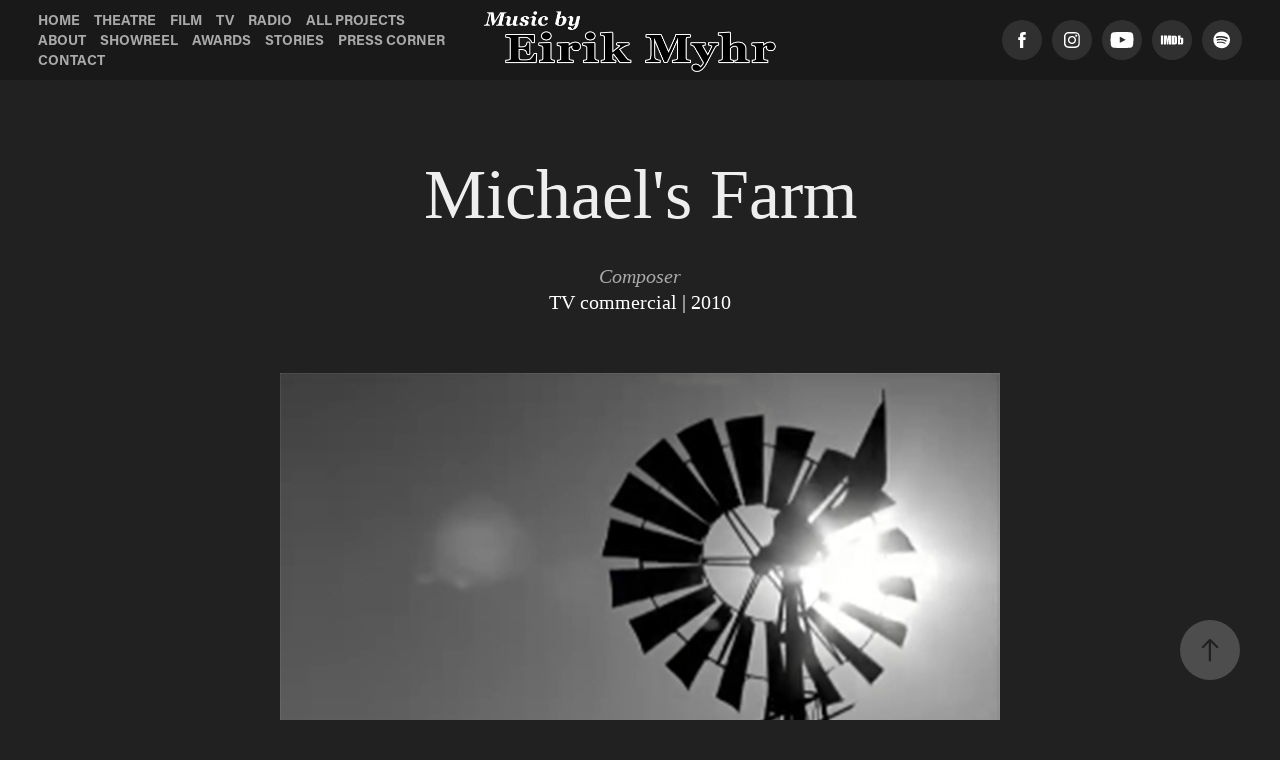

--- FILE ---
content_type: text/html; charset=utf-8
request_url: https://eirikmyhr.no/michaels-farm
body_size: 9668
content:
<!DOCTYPE HTML>
<html lang="en-US">
<head>
  <meta charset="UTF-8" />
  <meta name="viewport" content="width=device-width, initial-scale=1" />
      <meta name="keywords"  content="film music,film score,soundtrack,theatre scores,film scores,film composer,theatre composer,norwegian" />
      <meta name="description"  content="Official website of composer and musician Eirik Myhr" />
      <meta name="twitter:card"  content="summary_large_image" />
      <meta name="twitter:site"  content="@AdobePortfolio" />
      <meta  property="og:title" content="Music by Eirik Myhr - Michael's Farm" />
      <meta  property="og:description" content="Official website of composer and musician Eirik Myhr" />
      <meta  property="og:image" content="https://cdn.myportfolio.com/82d1136bfe0d08aa9a5b85f94d6dccd2/f51e1611-9745-4d74-a273-d24d20d690cf_rwc_0x0x2433x1277x2433.jpg?h=984870a032ae38756eefc297f8a8905b" />
        <link rel="icon" href="https://cdn.myportfolio.com/82d1136bfe0d08aa9a5b85f94d6dccd2/e064e611-6147-47fd-bb79-d94be207edef_carw_1x1x32.jpg?h=f1061d16958eab47e0415214cb8011d4" />
        <link rel="apple-touch-icon" href="https://cdn.myportfolio.com/82d1136bfe0d08aa9a5b85f94d6dccd2/7137c7e5-62f9-41be-8036-c54773146773_carw_1x1x180.jpg?h=28430b4273f8902ea4c790810917cb81" />
      <link rel="stylesheet" href="/dist/css/main.css" type="text/css" />
      <link rel="stylesheet" href="https://cdn.myportfolio.com/82d1136bfe0d08aa9a5b85f94d6dccd2/717829a48b5fad64747b7bf2f577ae731762295677.css?h=762b8a02722abaccd8154112625ef599" type="text/css" />
    <link rel="canonical" href="https://eirikmyhr.no/michaels-farm" />
      <title>Music by Eirik Myhr - Michael's Farm</title>
    <script type="text/javascript" src="//use.typekit.net/ik/[base64].js?cb=35f77bfb8b50944859ea3d3804e7194e7a3173fb" async onload="
    try {
      window.Typekit.load();
    } catch (e) {
      console.warn('Typekit not loaded.');
    }
    "></script>
</head>
  <body>  <div class='page-background-video page-background-video-with-panel'>
  </div>
  <div class="js-responsive-nav">
    <div class="responsive-nav has-social">
      <div class="close-responsive-click-area js-close-responsive-nav">
        <div class="close-responsive-button"></div>
      </div>
          <nav class="nav-container" data-hover-hint="nav" data-hover-hint-placement="bottom-start">
                <div class="gallery-title"><a href="/selected-projects" >Home</a></div>
                <div class="gallery-title"><a href="/theatre" >Theatre</a></div>
                <div class="gallery-title"><a href="/film" >Film</a></div>
                <div class="gallery-title"><a href="/tv" >TV</a></div>
                <div class="gallery-title"><a href="/radio" >Radio</a></div>
                <div class="gallery-title"><a href="/all-projects" >All Projects</a></div>
      <div class="page-title">
        <a href="/about" >About</a>
      </div>
      <div class="page-title">
        <a href="/showreel" >Showreel</a>
      </div>
      <div class="page-title">
        <a href="/awards" >Awards</a>
      </div>
                <div class="gallery-title"><a href="/stories" >Stories</a></div>
      <div class="page-title">
        <a href="/press-corner" >Press Corner</a>
      </div>
      <div class="page-title">
        <a href="/contact" >Contact</a>
      </div>
          </nav>
        <div class="social pf-nav-social" data-context="theme.nav" data-hover-hint="navSocialIcons" data-hover-hint-placement="bottom-start">
          <ul>
                  <li>
                    <a href="http://facebook.com/eirikmyhr" target="_blank">
                      <svg xmlns="http://www.w3.org/2000/svg" xmlns:xlink="http://www.w3.org/1999/xlink" version="1.1" x="0px" y="0px" viewBox="0 0 30 24" xml:space="preserve" class="icon"><path d="M16.21 20h-3.26v-8h-1.63V9.24h1.63V7.59c0-2.25 0.92-3.59 3.53-3.59h2.17v2.76H17.3 c-1.02 0-1.08 0.39-1.08 1.11l0 1.38h2.46L18.38 12h-2.17V20z"/></svg>
                    </a>
                  </li>
                  <li>
                    <a href="http://instagram.com/eirik_myhr" target="_blank">
                      <svg version="1.1" id="Layer_1" xmlns="http://www.w3.org/2000/svg" xmlns:xlink="http://www.w3.org/1999/xlink" viewBox="0 0 30 24" style="enable-background:new 0 0 30 24;" xml:space="preserve" class="icon">
                      <g>
                        <path d="M15,5.4c2.1,0,2.4,0,3.2,0c0.8,0,1.2,0.2,1.5,0.3c0.4,0.1,0.6,0.3,0.9,0.6c0.3,0.3,0.5,0.5,0.6,0.9
                          c0.1,0.3,0.2,0.7,0.3,1.5c0,0.8,0,1.1,0,3.2s0,2.4,0,3.2c0,0.8-0.2,1.2-0.3,1.5c-0.1,0.4-0.3,0.6-0.6,0.9c-0.3,0.3-0.5,0.5-0.9,0.6
                          c-0.3,0.1-0.7,0.2-1.5,0.3c-0.8,0-1.1,0-3.2,0s-2.4,0-3.2,0c-0.8,0-1.2-0.2-1.5-0.3c-0.4-0.1-0.6-0.3-0.9-0.6
                          c-0.3-0.3-0.5-0.5-0.6-0.9c-0.1-0.3-0.2-0.7-0.3-1.5c0-0.8,0-1.1,0-3.2s0-2.4,0-3.2c0-0.8,0.2-1.2,0.3-1.5c0.1-0.4,0.3-0.6,0.6-0.9
                          c0.3-0.3,0.5-0.5,0.9-0.6c0.3-0.1,0.7-0.2,1.5-0.3C12.6,5.4,12.9,5.4,15,5.4 M15,4c-2.2,0-2.4,0-3.3,0c-0.9,0-1.4,0.2-1.9,0.4
                          c-0.5,0.2-1,0.5-1.4,0.9C7.9,5.8,7.6,6.2,7.4,6.8C7.2,7.3,7.1,7.9,7,8.7C7,9.6,7,9.8,7,12s0,2.4,0,3.3c0,0.9,0.2,1.4,0.4,1.9
                          c0.2,0.5,0.5,1,0.9,1.4c0.4,0.4,0.9,0.7,1.4,0.9c0.5,0.2,1.1,0.3,1.9,0.4c0.9,0,1.1,0,3.3,0s2.4,0,3.3,0c0.9,0,1.4-0.2,1.9-0.4
                          c0.5-0.2,1-0.5,1.4-0.9c0.4-0.4,0.7-0.9,0.9-1.4c0.2-0.5,0.3-1.1,0.4-1.9c0-0.9,0-1.1,0-3.3s0-2.4,0-3.3c0-0.9-0.2-1.4-0.4-1.9
                          c-0.2-0.5-0.5-1-0.9-1.4c-0.4-0.4-0.9-0.7-1.4-0.9c-0.5-0.2-1.1-0.3-1.9-0.4C17.4,4,17.2,4,15,4L15,4L15,4z"/>
                        <path d="M15,7.9c-2.3,0-4.1,1.8-4.1,4.1s1.8,4.1,4.1,4.1s4.1-1.8,4.1-4.1S17.3,7.9,15,7.9L15,7.9z M15,14.7c-1.5,0-2.7-1.2-2.7-2.7
                          c0-1.5,1.2-2.7,2.7-2.7s2.7,1.2,2.7,2.7C17.7,13.5,16.5,14.7,15,14.7L15,14.7z"/>
                        <path d="M20.2,7.7c0,0.5-0.4,1-1,1s-1-0.4-1-1s0.4-1,1-1S20.2,7.2,20.2,7.7L20.2,7.7z"/>
                      </g>
                      </svg>
                    </a>
                  </li>
                  <li>
                    <a href="https://www.youtube.com/channel/UCUHEF4YJgbs0Xu6WrU5-Mow" target="_blank">
                      <svg xmlns="http://www.w3.org/2000/svg" xmlns:xlink="http://www.w3.org/1999/xlink" version="1.1" id="Layer_1" viewBox="0 0 30 24" xml:space="preserve" class="icon"><path d="M26.15 16.54c0 0-0.22 1.57-0.9 2.26c-0.87 0.91-1.84 0.91-2.28 0.96C19.78 20 15 20 15 20 s-5.91-0.05-7.74-0.23c-0.51-0.09-1.64-0.07-2.51-0.97c-0.68-0.69-0.91-2.26-0.91-2.26s-0.23-1.84-0.23-3.68v-1.73 c0-1.84 0.23-3.68 0.23-3.68s0.22-1.57 0.91-2.26c0.87-0.91 1.83-0.91 2.28-0.96C10.22 4 15 4 15 4H15c0 0 4.8 0 8 0.2 c0.44 0.1 1.4 0.1 2.3 0.96c0.68 0.7 0.9 2.3 0.9 2.26s0.23 1.8 0.2 3.68v1.73C26.38 14.7 26.1 16.5 26.1 16.54z M12.65 8.56l0 6.39l6.15-3.18L12.65 8.56z"/></svg>
                    </a>
                  </li>
                  <li>
                    <a href="https://www.imdb.com/name/nm3588298" target="_blank">
                      <svg version="1.1" id="Layer_1" xmlns="http://www.w3.org/2000/svg" xmlns:xlink="http://www.w3.org/1999/xlink" viewBox="0 0 30 24" style="enable-background:new 0 0 30 24;" xml:space="preserve" class="icon">
                      <g>
                        <rect x="3.9" y="7.5" class="st0" width="2.3" height="8.9"/>
                        <path class="st0" d="M11.1,7.5l-0.5,4.1l-0.3-2.2C10.2,8.7,10.2,8,10,7.5H7v8.9h2.1v-5.9l0.8,5.9h1.4l0.8-6v6h2.1V7.5H11.1z"/>
                        <path class="st0" d="M17.6,16.4c0.5,0,1,0,1.2-0.1c0.3,0,0.5-0.1,0.7-0.3c0.1-0.1,0.3-0.4,0.4-0.7c0.1-0.3,0.1-0.8,0.1-1.6v-3
                          c0-0.8,0-1.4-0.1-1.6c0-0.3-0.1-0.5-0.4-0.8c-0.1-0.3-0.4-0.4-0.8-0.5c-0.4-0.1-1.1-0.1-2.2-0.1h-1.8v8.9H17.6z M17.7,9.1
                          c0.1,0,0.1,0.1,0.1,0.3c0,0.1,0,0.4,0,0.8v3.4c0,0.5,0,1-0.1,1.1s-0.3,0.1-0.5,0.1V9C17.4,9,17.6,9,17.7,9.1z"/>
                        <path class="st0" d="M20.9,7.5v8.9h2.1l0.1-0.5c0.1,0.3,0.4,0.4,0.7,0.5s0.5,0.1,0.8,0.1c0.4,0,0.7-0.1,1-0.3
                          c0.3-0.1,0.4-0.4,0.5-0.7c0-0.3,0.1-0.7,0.1-1.2v-2.5c0-0.5,0-0.8,0-1.1c0-0.1-0.1-0.3-0.1-0.5c-0.1-0.1-0.3-0.3-0.5-0.4
                          S25,9.7,24.7,9.7s-0.5,0-0.8,0.1s-0.4,0.3-0.5,0.5V7.5H20.9z M23.9,14.2c0,0.4,0,0.7,0,0.8c0,0.1-0.3,0.1-0.4,0.1
                          c-0.1,0-0.3,0-0.3-0.1c0-0.1-0.1-0.4-0.1-0.7V12c0-0.4,0-0.7,0-0.7c0-0.1,0.1-0.1,0.3-0.1s0.3,0,0.4,0.1c0,0.1,0.1,0.4,0.1,0.7
                          V14.2z"/>
                      </g>
                      </svg>
                    </a>
                  </li>
                  <li>
                    <a href="https://open.spotify.com/artist/1wC2Y88ntm5dKlKNJgO8Nt?si=RbVBPRg4T3W4z1m2ADXoFw" target="_blank">
                      <svg version="1.1" xmlns="http://www.w3.org/2000/svg" xmlns:xlink="http://www.w3.org/1999/xlink" x="0px" y="0px"
                      	 viewBox="0 0 30 24" style="enable-background:new 0 0 30 24;" xml:space="preserve" class="icon">
                      <path d="M14.7,3.6c-4.6,0-8.3,3.7-8.3,8.3c0,4.6,3.7,8.3,8.3,8.3c4.6,0,8.3-3.7,8.3-8.3C23,7.3,19.3,3.6,14.7,3.6
                      	C14.7,3.6,14.7,3.6,14.7,3.6z M18.5,15.6c-0.1,0.2-0.5,0.3-0.7,0.2c-2-1.2-4.4-1.5-7.3-0.8c-0.3,0.1-0.6-0.1-0.6-0.4
                      	C9.8,14.3,10,14,10.3,14c3.2-0.7,5.9-0.4,8.1,0.9C18.6,15,18.7,15.4,18.5,15.6z M19.6,13.3c-0.2,0.3-0.6,0.4-0.9,0.2
                      	c-2.2-1.4-5.6-1.8-8.3-1c-0.3,0.1-0.7-0.1-0.8-0.4c-0.1-0.3,0.1-0.7,0.4-0.8c3-0.9,6.8-0.5,9.3,1.1C19.6,12.6,19.7,13,19.6,13.3
                      	L19.6,13.3z M19.6,11C17,9.4,12.5,9.2,10,10c-0.4,0.1-0.8-0.1-1-0.5c-0.1-0.4,0.1-0.8,0.5-1c2.9-0.9,7.8-0.7,10.9,1.1
                      	c0.4,0.2,0.5,0.7,0.3,1.1C20.5,11.1,20,11.2,19.6,11L19.6,11z"/>
                      </svg>
                    </a>
                  </li>
          </ul>
        </div>
    </div>
  </div>
    <header class="site-header js-site-header  js-fixed-nav" data-context="theme.nav" data-hover-hint="nav" data-hover-hint-placement="top-start">
        <nav class="nav-container" data-hover-hint="nav" data-hover-hint-placement="bottom-start">
                <div class="gallery-title"><a href="/selected-projects" >Home</a></div>
                <div class="gallery-title"><a href="/theatre" >Theatre</a></div>
                <div class="gallery-title"><a href="/film" >Film</a></div>
                <div class="gallery-title"><a href="/tv" >TV</a></div>
                <div class="gallery-title"><a href="/radio" >Radio</a></div>
                <div class="gallery-title"><a href="/all-projects" >All Projects</a></div>
      <div class="page-title">
        <a href="/about" >About</a>
      </div>
      <div class="page-title">
        <a href="/showreel" >Showreel</a>
      </div>
      <div class="page-title">
        <a href="/awards" >Awards</a>
      </div>
                <div class="gallery-title"><a href="/stories" >Stories</a></div>
      <div class="page-title">
        <a href="/press-corner" >Press Corner</a>
      </div>
      <div class="page-title">
        <a href="/contact" >Contact</a>
      </div>
        </nav>
        <div class="logo-wrap" data-context="theme.logo.header" data-hover-hint="logo" data-hover-hint-placement="bottom-start">
          <div class="logo e2e-site-logo-text logo-image  ">
    <a href="/about" class="image-normal image-link">
      <img src="https://cdn.myportfolio.com/82d1136bfe0d08aa9a5b85f94d6dccd2/aed2739a-e401-43eb-b5b2-8f714914d4fc_rwc_18x0x1269x306x4096.jpg?h=0b8be0539efd866d4d9ad589e78239c6" alt="Music by Eirik Myhr">
    </a>
          </div>
        </div>
        <div class="social pf-nav-social" data-context="theme.nav" data-hover-hint="navSocialIcons" data-hover-hint-placement="bottom-start">
          <ul>
                  <li>
                    <a href="http://facebook.com/eirikmyhr" target="_blank">
                      <svg xmlns="http://www.w3.org/2000/svg" xmlns:xlink="http://www.w3.org/1999/xlink" version="1.1" x="0px" y="0px" viewBox="0 0 30 24" xml:space="preserve" class="icon"><path d="M16.21 20h-3.26v-8h-1.63V9.24h1.63V7.59c0-2.25 0.92-3.59 3.53-3.59h2.17v2.76H17.3 c-1.02 0-1.08 0.39-1.08 1.11l0 1.38h2.46L18.38 12h-2.17V20z"/></svg>
                    </a>
                  </li>
                  <li>
                    <a href="http://instagram.com/eirik_myhr" target="_blank">
                      <svg version="1.1" id="Layer_1" xmlns="http://www.w3.org/2000/svg" xmlns:xlink="http://www.w3.org/1999/xlink" viewBox="0 0 30 24" style="enable-background:new 0 0 30 24;" xml:space="preserve" class="icon">
                      <g>
                        <path d="M15,5.4c2.1,0,2.4,0,3.2,0c0.8,0,1.2,0.2,1.5,0.3c0.4,0.1,0.6,0.3,0.9,0.6c0.3,0.3,0.5,0.5,0.6,0.9
                          c0.1,0.3,0.2,0.7,0.3,1.5c0,0.8,0,1.1,0,3.2s0,2.4,0,3.2c0,0.8-0.2,1.2-0.3,1.5c-0.1,0.4-0.3,0.6-0.6,0.9c-0.3,0.3-0.5,0.5-0.9,0.6
                          c-0.3,0.1-0.7,0.2-1.5,0.3c-0.8,0-1.1,0-3.2,0s-2.4,0-3.2,0c-0.8,0-1.2-0.2-1.5-0.3c-0.4-0.1-0.6-0.3-0.9-0.6
                          c-0.3-0.3-0.5-0.5-0.6-0.9c-0.1-0.3-0.2-0.7-0.3-1.5c0-0.8,0-1.1,0-3.2s0-2.4,0-3.2c0-0.8,0.2-1.2,0.3-1.5c0.1-0.4,0.3-0.6,0.6-0.9
                          c0.3-0.3,0.5-0.5,0.9-0.6c0.3-0.1,0.7-0.2,1.5-0.3C12.6,5.4,12.9,5.4,15,5.4 M15,4c-2.2,0-2.4,0-3.3,0c-0.9,0-1.4,0.2-1.9,0.4
                          c-0.5,0.2-1,0.5-1.4,0.9C7.9,5.8,7.6,6.2,7.4,6.8C7.2,7.3,7.1,7.9,7,8.7C7,9.6,7,9.8,7,12s0,2.4,0,3.3c0,0.9,0.2,1.4,0.4,1.9
                          c0.2,0.5,0.5,1,0.9,1.4c0.4,0.4,0.9,0.7,1.4,0.9c0.5,0.2,1.1,0.3,1.9,0.4c0.9,0,1.1,0,3.3,0s2.4,0,3.3,0c0.9,0,1.4-0.2,1.9-0.4
                          c0.5-0.2,1-0.5,1.4-0.9c0.4-0.4,0.7-0.9,0.9-1.4c0.2-0.5,0.3-1.1,0.4-1.9c0-0.9,0-1.1,0-3.3s0-2.4,0-3.3c0-0.9-0.2-1.4-0.4-1.9
                          c-0.2-0.5-0.5-1-0.9-1.4c-0.4-0.4-0.9-0.7-1.4-0.9c-0.5-0.2-1.1-0.3-1.9-0.4C17.4,4,17.2,4,15,4L15,4L15,4z"/>
                        <path d="M15,7.9c-2.3,0-4.1,1.8-4.1,4.1s1.8,4.1,4.1,4.1s4.1-1.8,4.1-4.1S17.3,7.9,15,7.9L15,7.9z M15,14.7c-1.5,0-2.7-1.2-2.7-2.7
                          c0-1.5,1.2-2.7,2.7-2.7s2.7,1.2,2.7,2.7C17.7,13.5,16.5,14.7,15,14.7L15,14.7z"/>
                        <path d="M20.2,7.7c0,0.5-0.4,1-1,1s-1-0.4-1-1s0.4-1,1-1S20.2,7.2,20.2,7.7L20.2,7.7z"/>
                      </g>
                      </svg>
                    </a>
                  </li>
                  <li>
                    <a href="https://www.youtube.com/channel/UCUHEF4YJgbs0Xu6WrU5-Mow" target="_blank">
                      <svg xmlns="http://www.w3.org/2000/svg" xmlns:xlink="http://www.w3.org/1999/xlink" version="1.1" id="Layer_1" viewBox="0 0 30 24" xml:space="preserve" class="icon"><path d="M26.15 16.54c0 0-0.22 1.57-0.9 2.26c-0.87 0.91-1.84 0.91-2.28 0.96C19.78 20 15 20 15 20 s-5.91-0.05-7.74-0.23c-0.51-0.09-1.64-0.07-2.51-0.97c-0.68-0.69-0.91-2.26-0.91-2.26s-0.23-1.84-0.23-3.68v-1.73 c0-1.84 0.23-3.68 0.23-3.68s0.22-1.57 0.91-2.26c0.87-0.91 1.83-0.91 2.28-0.96C10.22 4 15 4 15 4H15c0 0 4.8 0 8 0.2 c0.44 0.1 1.4 0.1 2.3 0.96c0.68 0.7 0.9 2.3 0.9 2.26s0.23 1.8 0.2 3.68v1.73C26.38 14.7 26.1 16.5 26.1 16.54z M12.65 8.56l0 6.39l6.15-3.18L12.65 8.56z"/></svg>
                    </a>
                  </li>
                  <li>
                    <a href="https://www.imdb.com/name/nm3588298" target="_blank">
                      <svg version="1.1" id="Layer_1" xmlns="http://www.w3.org/2000/svg" xmlns:xlink="http://www.w3.org/1999/xlink" viewBox="0 0 30 24" style="enable-background:new 0 0 30 24;" xml:space="preserve" class="icon">
                      <g>
                        <rect x="3.9" y="7.5" class="st0" width="2.3" height="8.9"/>
                        <path class="st0" d="M11.1,7.5l-0.5,4.1l-0.3-2.2C10.2,8.7,10.2,8,10,7.5H7v8.9h2.1v-5.9l0.8,5.9h1.4l0.8-6v6h2.1V7.5H11.1z"/>
                        <path class="st0" d="M17.6,16.4c0.5,0,1,0,1.2-0.1c0.3,0,0.5-0.1,0.7-0.3c0.1-0.1,0.3-0.4,0.4-0.7c0.1-0.3,0.1-0.8,0.1-1.6v-3
                          c0-0.8,0-1.4-0.1-1.6c0-0.3-0.1-0.5-0.4-0.8c-0.1-0.3-0.4-0.4-0.8-0.5c-0.4-0.1-1.1-0.1-2.2-0.1h-1.8v8.9H17.6z M17.7,9.1
                          c0.1,0,0.1,0.1,0.1,0.3c0,0.1,0,0.4,0,0.8v3.4c0,0.5,0,1-0.1,1.1s-0.3,0.1-0.5,0.1V9C17.4,9,17.6,9,17.7,9.1z"/>
                        <path class="st0" d="M20.9,7.5v8.9h2.1l0.1-0.5c0.1,0.3,0.4,0.4,0.7,0.5s0.5,0.1,0.8,0.1c0.4,0,0.7-0.1,1-0.3
                          c0.3-0.1,0.4-0.4,0.5-0.7c0-0.3,0.1-0.7,0.1-1.2v-2.5c0-0.5,0-0.8,0-1.1c0-0.1-0.1-0.3-0.1-0.5c-0.1-0.1-0.3-0.3-0.5-0.4
                          S25,9.7,24.7,9.7s-0.5,0-0.8,0.1s-0.4,0.3-0.5,0.5V7.5H20.9z M23.9,14.2c0,0.4,0,0.7,0,0.8c0,0.1-0.3,0.1-0.4,0.1
                          c-0.1,0-0.3,0-0.3-0.1c0-0.1-0.1-0.4-0.1-0.7V12c0-0.4,0-0.7,0-0.7c0-0.1,0.1-0.1,0.3-0.1s0.3,0,0.4,0.1c0,0.1,0.1,0.4,0.1,0.7
                          V14.2z"/>
                      </g>
                      </svg>
                    </a>
                  </li>
                  <li>
                    <a href="https://open.spotify.com/artist/1wC2Y88ntm5dKlKNJgO8Nt?si=RbVBPRg4T3W4z1m2ADXoFw" target="_blank">
                      <svg version="1.1" xmlns="http://www.w3.org/2000/svg" xmlns:xlink="http://www.w3.org/1999/xlink" x="0px" y="0px"
                      	 viewBox="0 0 30 24" style="enable-background:new 0 0 30 24;" xml:space="preserve" class="icon">
                      <path d="M14.7,3.6c-4.6,0-8.3,3.7-8.3,8.3c0,4.6,3.7,8.3,8.3,8.3c4.6,0,8.3-3.7,8.3-8.3C23,7.3,19.3,3.6,14.7,3.6
                      	C14.7,3.6,14.7,3.6,14.7,3.6z M18.5,15.6c-0.1,0.2-0.5,0.3-0.7,0.2c-2-1.2-4.4-1.5-7.3-0.8c-0.3,0.1-0.6-0.1-0.6-0.4
                      	C9.8,14.3,10,14,10.3,14c3.2-0.7,5.9-0.4,8.1,0.9C18.6,15,18.7,15.4,18.5,15.6z M19.6,13.3c-0.2,0.3-0.6,0.4-0.9,0.2
                      	c-2.2-1.4-5.6-1.8-8.3-1c-0.3,0.1-0.7-0.1-0.8-0.4c-0.1-0.3,0.1-0.7,0.4-0.8c3-0.9,6.8-0.5,9.3,1.1C19.6,12.6,19.7,13,19.6,13.3
                      	L19.6,13.3z M19.6,11C17,9.4,12.5,9.2,10,10c-0.4,0.1-0.8-0.1-1-0.5c-0.1-0.4,0.1-0.8,0.5-1c2.9-0.9,7.8-0.7,10.9,1.1
                      	c0.4,0.2,0.5,0.7,0.3,1.1C20.5,11.1,20,11.2,19.6,11L19.6,11z"/>
                      </svg>
                    </a>
                  </li>
          </ul>
        </div>
        <div class="hamburger-click-area js-hamburger">
          <div class="hamburger">
            <i></i>
            <i></i>
            <i></i>
          </div>
        </div>
    </header>
    <div class="header-placeholder"></div>
  <div class="site-wrap cfix js-site-wrap">
    <div class="site-container">
      <div class="site-content e2e-site-content">
        <main>
  <div class="page-container" data-context="page.page.container" data-hover-hint="pageContainer">
    <section class="page standard-modules">
        <header class="page-header content" data-context="pages" data-identity="id:p5d5dc4fcad27a4a6bb06631d27e9934560a7d4dc2b6219353563c" data-hover-hint="pageHeader" data-hover-hint-id="p5d5dc4fcad27a4a6bb06631d27e9934560a7d4dc2b6219353563c">
            <h1 class="title preserve-whitespace e2e-site-logo-text">Michael's Farm</h1>
            <p class="description"></p>
            <div class="custom1 preserve-whitespace">Composer</div>
            <div class="custom2 preserve-whitespace">TV commercial | 2010</div>
        </header>
      <div class="page-content js-page-content" data-context="pages" data-identity="id:p5d5dc4fcad27a4a6bb06631d27e9934560a7d4dc2b6219353563c">
        <div id="project-canvas" class="js-project-modules modules content">
          <div id="project-modules">
              
              <div class="project-module module image project-module-image js-js-project-module"  style="padding-top: px;
padding-bottom: px;
  max-width: 800px;
">

  

  
     <div class="js-lightbox" data-src="https://cdn.myportfolio.com/82d1136bfe0d08aa9a5b85f94d6dccd2/c1a29f51-95f6-4aa6-991f-a3aaebcc5417.jpg?h=385ec5d4e37823f774912d42a995ff36">
           <img
             class="js-lazy e2e-site-project-module-image"
             src="[data-uri]"
             data-src="https://cdn.myportfolio.com/82d1136bfe0d08aa9a5b85f94d6dccd2/c1a29f51-95f6-4aa6-991f-a3aaebcc5417_rw_1200.jpg?h=174d52886b23440014ec9de053092399"
             data-srcset="https://cdn.myportfolio.com/82d1136bfe0d08aa9a5b85f94d6dccd2/c1a29f51-95f6-4aa6-991f-a3aaebcc5417_rw_600.jpg?h=2d5de5e01eb6589a9b42d5d34c64e059 600w,https://cdn.myportfolio.com/82d1136bfe0d08aa9a5b85f94d6dccd2/c1a29f51-95f6-4aa6-991f-a3aaebcc5417_rw_1200.jpg?h=174d52886b23440014ec9de053092399 720w,"
             data-sizes="(max-width: 720px) 100vw, 720px"
             width="720"
             height="0"
             style="padding-bottom: 54.83%; background: rgba(0, 0, 0, 0.03)"
             
           >
     </div>
  

</div>

              
              
              
              
              
              
              
              
              
              
              
              
              
              <div class="project-module module text project-module-text align- js-project-module e2e-site-project-module-text">
  <div class="rich-text js-text-editable module-text"><div>A short, atmospheric TV commercial for these grand nuts. </div><div>I could have made SO many more jokes about nuts here. What a wasted opportunity!</div></div>
</div>

              
              
              
              
              
              
              
              
              <div class="project-module module embed project-module-embed js-js-project-module" style="padding-top: px;
padding-bottom: px;
  max-width: 800px;
">
  <div class="embed-dimensions" style="max-width: 100%; max-height: 166px; margin: 0 auto;">
                 <div class="embed-aspect-ratio" style="padding-bottom: 166px; position: relative; height: 0;">
                   <iframe scrolling="no" frameborder="no" src="https://w.soundcloud.com/player/?url=https%3A//api.soundcloud.com/tracks/6347132&amp;color=%23ff5500&amp;auto_play=false&amp;hide_related=true&amp;show_comments=false&amp;show_user=false&amp;show_reposts=false&amp;show_teaser=false" style="position:absolute; top:0; left:0; width:100%; height:100%;" class="embed-content" sandbox="allow-same-origin allow-scripts allow-pointer-lock allow-forms allow-popups allow-popups-to-escape-sandbox"></iframe>
                 </div>
               </div>
</div>

              
              
              
              
              
              
              
              
              
              
              <div class="project-module module text project-module-text align- js-project-module e2e-site-project-module-text">
  <div class="rich-text js-text-editable module-text"><div class="caption">Client: Pravda<br>Director: David Reiss-Anderssen<br>Producer: Erik Schøien</div><div class="caption">---</div><div class="caption">Music by Eirik Myhr</div><div class="caption">ALL INSTRUMENTS AND PROGRAMMING: Eirik Myhr</div><div class="caption">Recorded May 2010<br>Mixed by Eirik Myhr at Calmeyer Studio</div></div>
</div>

              
              
              
              
          </div>
        </div>
      </div>
    </section>
          <section class="other-projects" data-context="page.page.other_pages" data-hover-hint="otherPages">
            <div class="title-wrapper">
              <div class="title-container">
                  <h3 class="other-projects-title preserve-whitespace">Jump to random project:</h3>
              </div>
            </div>
            <div class="project-covers">
                  <a class="project-cover js-project-cover-touch hold-space" href="/pa-jobb-for-en-trygg-hovedstad" data-context="pages" data-identity="id:p5d5dbb912c4d0ce3fbc844b5f03dea4b384fbdac334e080c68bcc">
                      <div class="cover-image-wrap">
                        <div class="cover-image">
                            <div class="cover cover-normal">

            <img
              class="cover__img js-lazy"
              src="https://cdn.myportfolio.com/82d1136bfe0d08aa9a5b85f94d6dccd2/bcad31d1-2e71-45d6-923d-d2ca65aab837_carw_1x1x32.jpg?h=a27a9585c3271aa1115e2c9ec80e037f"
              data-src="https://cdn.myportfolio.com/82d1136bfe0d08aa9a5b85f94d6dccd2/bcad31d1-2e71-45d6-923d-d2ca65aab837_car_1x1.jpg?h=7d26c19636d2a9b9f34a50ec6e9a3385"
              data-srcset="https://cdn.myportfolio.com/82d1136bfe0d08aa9a5b85f94d6dccd2/bcad31d1-2e71-45d6-923d-d2ca65aab837_carw_1x1x640.jpg?h=883e06dfaa27581a73ae21daf8951ece 640w, https://cdn.myportfolio.com/82d1136bfe0d08aa9a5b85f94d6dccd2/bcad31d1-2e71-45d6-923d-d2ca65aab837_carw_1x1x1280.jpg?h=be9053ea6cd717cfcaf2b59250a27c98 1280w, https://cdn.myportfolio.com/82d1136bfe0d08aa9a5b85f94d6dccd2/bcad31d1-2e71-45d6-923d-d2ca65aab837_carw_1x1x1366.jpg?h=c70ff0082c4476c7737395f057f2cdcb 1366w, https://cdn.myportfolio.com/82d1136bfe0d08aa9a5b85f94d6dccd2/bcad31d1-2e71-45d6-923d-d2ca65aab837_carw_1x1x1920.jpg?h=46d574c6f8cd0ff79f0b93f1e50d14cc 1920w, https://cdn.myportfolio.com/82d1136bfe0d08aa9a5b85f94d6dccd2/bcad31d1-2e71-45d6-923d-d2ca65aab837_carw_1x1x2560.jpg?h=d2454dba9dbd8907660cc743d83b2ac3 2560w, https://cdn.myportfolio.com/82d1136bfe0d08aa9a5b85f94d6dccd2/bcad31d1-2e71-45d6-923d-d2ca65aab837_carw_1x1x5120.jpg?h=5f4b1d69b8cbda36d65d48086726472b 5120w"
              data-sizes="(max-width: 540px) 100vw, (max-width: 768px) 50vw, calc(1200px / 4)"
            >
                                      </div>
                        </div>
                      </div>
                    <div class="details-wrap">
                      <div class="details">
                        <div class="details-inner">
                            <div class="title preserve-whitespace">To Serve and Protect</div>
                            <div class="custom2 preserve-whitespace">Short film | 2009</div>
                        </div>
                      </div>
                    </div>
                  </a>
                  <a class="project-cover js-project-cover-touch hold-space" href="/hellstrom-inviterer" data-context="pages" data-identity="id:p5d79616587d0e6d7372940a0e158844b1a580b111467cb6e5e995">
                      <div class="cover-image-wrap">
                        <div class="cover-image">
                            <div class="cover cover-normal">

            <img
              class="cover__img js-lazy"
              src="https://cdn.myportfolio.com/82d1136bfe0d08aa9a5b85f94d6dccd2/6d707f4c-ea20-48e3-b2ba-534ee9960c1f_carw_1x1x32.jpg?h=1162b67b7d8644732d514b8fd2a6e4ad"
              data-src="https://cdn.myportfolio.com/82d1136bfe0d08aa9a5b85f94d6dccd2/6d707f4c-ea20-48e3-b2ba-534ee9960c1f_car_1x1.jpg?h=5eb24eec45908fff4e311868eb4df693"
              data-srcset="https://cdn.myportfolio.com/82d1136bfe0d08aa9a5b85f94d6dccd2/6d707f4c-ea20-48e3-b2ba-534ee9960c1f_carw_1x1x640.jpg?h=0bcc2edfc35bc514a1ae89a1bff98b1f 640w, https://cdn.myportfolio.com/82d1136bfe0d08aa9a5b85f94d6dccd2/6d707f4c-ea20-48e3-b2ba-534ee9960c1f_carw_1x1x1280.jpg?h=02d968f4279d27eab306705b5aa98696 1280w, https://cdn.myportfolio.com/82d1136bfe0d08aa9a5b85f94d6dccd2/6d707f4c-ea20-48e3-b2ba-534ee9960c1f_carw_1x1x1366.jpg?h=d58bcf1afe518a8e057b3e3f5145561c 1366w, https://cdn.myportfolio.com/82d1136bfe0d08aa9a5b85f94d6dccd2/6d707f4c-ea20-48e3-b2ba-534ee9960c1f_carw_1x1x1920.jpg?h=0666b8e70fca40c203c3c48de75c4370 1920w, https://cdn.myportfolio.com/82d1136bfe0d08aa9a5b85f94d6dccd2/6d707f4c-ea20-48e3-b2ba-534ee9960c1f_carw_1x1x2560.jpg?h=b83afdd8a731d0d0332c066a2d9a5235 2560w, https://cdn.myportfolio.com/82d1136bfe0d08aa9a5b85f94d6dccd2/6d707f4c-ea20-48e3-b2ba-534ee9960c1f_carw_1x1x5120.jpg?h=f2f40827e57e390a2db27de63386b7ba 5120w"
              data-sizes="(max-width: 540px) 100vw, (max-width: 768px) 50vw, calc(1200px / 4)"
            >
                                      </div>
                        </div>
                      </div>
                    <div class="details-wrap">
                      <div class="details">
                        <div class="details-inner">
                            <div class="title preserve-whitespace">Hellstrøm Invites</div>
                            <div class="custom2 preserve-whitespace">TV series | 2012</div>
                        </div>
                      </div>
                    </div>
                  </a>
                  <a class="project-cover js-project-cover-touch hold-space" href="/mio-min-mio" data-context="pages" data-identity="id:p5d48a59fbffb2b7dc5efbee25eeb3c9674eb4f0f90dca4a706444">
                      <div class="cover-image-wrap">
                        <div class="cover-image">
                            <div class="cover cover-normal">

            <img
              class="cover__img js-lazy"
              src="https://cdn.myportfolio.com/82d1136bfe0d08aa9a5b85f94d6dccd2/0754e589-d600-4f63-a1c9-e37a59030d48_carw_1x1x32.jpg?h=c2bc5e1a7ca455c69d681fb043ad86a2"
              data-src="https://cdn.myportfolio.com/82d1136bfe0d08aa9a5b85f94d6dccd2/0754e589-d600-4f63-a1c9-e37a59030d48_car_1x1.jpg?h=0a0248842424d29943f2eabc66bf4ca6"
              data-srcset="https://cdn.myportfolio.com/82d1136bfe0d08aa9a5b85f94d6dccd2/0754e589-d600-4f63-a1c9-e37a59030d48_carw_1x1x640.jpg?h=3360a61d01b2469fa5155706405097af 640w, https://cdn.myportfolio.com/82d1136bfe0d08aa9a5b85f94d6dccd2/0754e589-d600-4f63-a1c9-e37a59030d48_carw_1x1x1280.jpg?h=55a23f1add54c9f51e7978ece4da7471 1280w, https://cdn.myportfolio.com/82d1136bfe0d08aa9a5b85f94d6dccd2/0754e589-d600-4f63-a1c9-e37a59030d48_carw_1x1x1366.jpg?h=cf7f7d0f4ff25788497196b633c93fad 1366w, https://cdn.myportfolio.com/82d1136bfe0d08aa9a5b85f94d6dccd2/0754e589-d600-4f63-a1c9-e37a59030d48_carw_1x1x1920.jpg?h=fddd50270400069e1d861e60231c6581 1920w, https://cdn.myportfolio.com/82d1136bfe0d08aa9a5b85f94d6dccd2/0754e589-d600-4f63-a1c9-e37a59030d48_carw_1x1x2560.jpg?h=1a9e019859e8cfb94d6bc46836fe8fbf 2560w, https://cdn.myportfolio.com/82d1136bfe0d08aa9a5b85f94d6dccd2/0754e589-d600-4f63-a1c9-e37a59030d48_carw_1x1x5120.jpg?h=0848a53e1b6a9de8fd200b3747fb523c 5120w"
              data-sizes="(max-width: 540px) 100vw, (max-width: 768px) 50vw, calc(1200px / 4)"
            >
                                      </div>
                        </div>
                      </div>
                    <div class="details-wrap">
                      <div class="details">
                        <div class="details-inner">
                            <div class="title preserve-whitespace">Mio in the Land of Faraway</div>
                            <div class="custom2 preserve-whitespace">Theatre | 2018</div>
                        </div>
                      </div>
                    </div>
                  </a>
                  <a class="project-cover js-project-cover-touch hold-space" href="/farukhs-mynt" data-context="pages" data-identity="id:p5d77ab74293f92f856682a9f740f8f7eda4ae51ffe126e46e169d">
                      <div class="cover-image-wrap">
                        <div class="cover-image">
                            <div class="cover cover-normal">

            <img
              class="cover__img js-lazy"
              src="https://cdn.myportfolio.com/82d1136bfe0d08aa9a5b85f94d6dccd2/d926477b-f092-428d-ba18-f8e50c40c1c9_carw_1x1x32.jpg?h=f3d8a45d9141796becf17788ce33c93c"
              data-src="https://cdn.myportfolio.com/82d1136bfe0d08aa9a5b85f94d6dccd2/d926477b-f092-428d-ba18-f8e50c40c1c9_car_1x1.jpg?h=326da7c817e2bf4468c5a20f013aad67"
              data-srcset="https://cdn.myportfolio.com/82d1136bfe0d08aa9a5b85f94d6dccd2/d926477b-f092-428d-ba18-f8e50c40c1c9_carw_1x1x640.jpg?h=9d7d0a0128aa23a3f656585ebf681fe6 640w, https://cdn.myportfolio.com/82d1136bfe0d08aa9a5b85f94d6dccd2/d926477b-f092-428d-ba18-f8e50c40c1c9_carw_1x1x1280.jpg?h=df1b9b0dca2261550f86f4e80703cde2 1280w, https://cdn.myportfolio.com/82d1136bfe0d08aa9a5b85f94d6dccd2/d926477b-f092-428d-ba18-f8e50c40c1c9_carw_1x1x1366.jpg?h=da5c72ed3e1927a0855e7615b4320224 1366w, https://cdn.myportfolio.com/82d1136bfe0d08aa9a5b85f94d6dccd2/d926477b-f092-428d-ba18-f8e50c40c1c9_carw_1x1x1920.jpg?h=7e2be45a964d24c05447a5c00b3f170c 1920w, https://cdn.myportfolio.com/82d1136bfe0d08aa9a5b85f94d6dccd2/d926477b-f092-428d-ba18-f8e50c40c1c9_carw_1x1x2560.jpg?h=160ad868998ed930b1943fd09ae20409 2560w, https://cdn.myportfolio.com/82d1136bfe0d08aa9a5b85f94d6dccd2/d926477b-f092-428d-ba18-f8e50c40c1c9_carw_1x1x5120.jpg?h=0e343ca8ba0326ea9c486a2c9fe95719 5120w"
              data-sizes="(max-width: 540px) 100vw, (max-width: 768px) 50vw, calc(1200px / 4)"
            >
                                      </div>
                        </div>
                      </div>
                    <div class="details-wrap">
                      <div class="details">
                        <div class="details-inner">
                            <div class="title preserve-whitespace">Farukh's Coin</div>
                            <div class="custom2 preserve-whitespace">Short film | 2011</div>
                        </div>
                      </div>
                    </div>
                  </a>
                  <a class="project-cover js-project-cover-touch hold-space" href="/escapades" data-context="pages" data-identity="id:p5d48bb8832f0a44dbb8b3b353cf8d0177e1786955bd7055fd8341">
                      <div class="cover-image-wrap">
                        <div class="cover-image">
                            <div class="cover cover-normal">

            <img
              class="cover__img js-lazy"
              src="https://cdn.myportfolio.com/82d1136bfe0d08aa9a5b85f94d6dccd2/2af069be-16b2-47f9-9d2c-201b544ac275_carw_1x1x32.jpg?h=eeb5559cc4c365ff9a8d25a9c07a6245"
              data-src="https://cdn.myportfolio.com/82d1136bfe0d08aa9a5b85f94d6dccd2/2af069be-16b2-47f9-9d2c-201b544ac275_car_1x1.jpg?h=b74bc86ab9ba2a7b2c60913436639117"
              data-srcset="https://cdn.myportfolio.com/82d1136bfe0d08aa9a5b85f94d6dccd2/2af069be-16b2-47f9-9d2c-201b544ac275_carw_1x1x640.jpg?h=93833d31163bd228f51b484c2a43c3b5 640w, https://cdn.myportfolio.com/82d1136bfe0d08aa9a5b85f94d6dccd2/2af069be-16b2-47f9-9d2c-201b544ac275_carw_1x1x1280.jpg?h=8af5a8db4ee4faa051a55d6ddb1b194e 1280w, https://cdn.myportfolio.com/82d1136bfe0d08aa9a5b85f94d6dccd2/2af069be-16b2-47f9-9d2c-201b544ac275_carw_1x1x1366.jpg?h=e235cda60f54015f56e523b00e24ef12 1366w, https://cdn.myportfolio.com/82d1136bfe0d08aa9a5b85f94d6dccd2/2af069be-16b2-47f9-9d2c-201b544ac275_carw_1x1x1920.jpg?h=381fc0db2c880b96f746c23bb370f59b 1920w, https://cdn.myportfolio.com/82d1136bfe0d08aa9a5b85f94d6dccd2/2af069be-16b2-47f9-9d2c-201b544ac275_carw_1x1x2560.jpg?h=33699ec8813f77669c09712e1ca8f258 2560w, https://cdn.myportfolio.com/82d1136bfe0d08aa9a5b85f94d6dccd2/2af069be-16b2-47f9-9d2c-201b544ac275_carw_1x1x5120.jpg?h=db8d167b0ead600a419415f7d72a6bf2 5120w"
              data-sizes="(max-width: 540px) 100vw, (max-width: 768px) 50vw, calc(1200px / 4)"
            >
                                      </div>
                        </div>
                      </div>
                    <div class="details-wrap">
                      <div class="details">
                        <div class="details-inner">
                            <div class="title preserve-whitespace">Escapades</div>
                            <div class="custom2 preserve-whitespace">Solo album | 2007</div>
                        </div>
                      </div>
                    </div>
                  </a>
                  <a class="project-cover js-project-cover-touch hold-space" href="/svart-humor" data-context="pages" data-identity="id:p5d8e201eb8900ac046a345b58e0002caa7967a5e9ef424fb442b8">
                      <div class="cover-image-wrap">
                        <div class="cover-image">
                            <div class="cover cover-normal">

            <img
              class="cover__img js-lazy"
              src="https://cdn.myportfolio.com/82d1136bfe0d08aa9a5b85f94d6dccd2/12ab7a57-a8e0-42c7-a0ce-597509cf36a6_carw_1x1x32.jpg?h=9a66ae394b7ab683a886dfae8a2b3254"
              data-src="https://cdn.myportfolio.com/82d1136bfe0d08aa9a5b85f94d6dccd2/12ab7a57-a8e0-42c7-a0ce-597509cf36a6_car_1x1.jpg?h=a7dd69a27e03d527e02f59b746fae902"
              data-srcset="https://cdn.myportfolio.com/82d1136bfe0d08aa9a5b85f94d6dccd2/12ab7a57-a8e0-42c7-a0ce-597509cf36a6_carw_1x1x640.jpg?h=767dfe1ff417857ca4d9f4a41491ff07 640w, https://cdn.myportfolio.com/82d1136bfe0d08aa9a5b85f94d6dccd2/12ab7a57-a8e0-42c7-a0ce-597509cf36a6_carw_1x1x1280.jpg?h=83981ee15b0363065b0749b654bf076f 1280w, https://cdn.myportfolio.com/82d1136bfe0d08aa9a5b85f94d6dccd2/12ab7a57-a8e0-42c7-a0ce-597509cf36a6_carw_1x1x1366.jpg?h=e3a4148e8f760cdcf5231928d48ac025 1366w, https://cdn.myportfolio.com/82d1136bfe0d08aa9a5b85f94d6dccd2/12ab7a57-a8e0-42c7-a0ce-597509cf36a6_carw_1x1x1920.jpg?h=850c414f5e761bd9b8ad47fc9dfae389 1920w, https://cdn.myportfolio.com/82d1136bfe0d08aa9a5b85f94d6dccd2/12ab7a57-a8e0-42c7-a0ce-597509cf36a6_carw_1x1x2560.jpg?h=122dda632950b17c4b788ebd6a4968db 2560w, https://cdn.myportfolio.com/82d1136bfe0d08aa9a5b85f94d6dccd2/12ab7a57-a8e0-42c7-a0ce-597509cf36a6_carw_1x1x5120.jpg?h=e162d164c38a7b5df6c5f815f4667334 5120w"
              data-sizes="(max-width: 540px) 100vw, (max-width: 768px) 50vw, calc(1200px / 4)"
            >
                                      </div>
                        </div>
                      </div>
                    <div class="details-wrap">
                      <div class="details">
                        <div class="details-inner">
                            <div class="title preserve-whitespace">Black Humour</div>
                            <div class="custom2 preserve-whitespace">TV clip | 2015</div>
                        </div>
                      </div>
                    </div>
                  </a>
                  <a class="project-cover js-project-cover-touch hold-space" href="/brillebjorns-detektivbyra" data-context="pages" data-identity="id:p5f80b2be150d2974e770e90737a1e253507dbf900e3ff1d767f33">
                      <div class="cover-image-wrap">
                        <div class="cover-image">
                            <div class="cover cover-normal">

            <img
              class="cover__img js-lazy"
              src="https://cdn.myportfolio.com/82d1136bfe0d08aa9a5b85f94d6dccd2/d8ec99d4-b6b3-43d4-a8df-0bb05d687288_carw_1x1x32.png?h=b0bce0cf5411b533f2e8f1c5c8bea176"
              data-src="https://cdn.myportfolio.com/82d1136bfe0d08aa9a5b85f94d6dccd2/d8ec99d4-b6b3-43d4-a8df-0bb05d687288_car_1x1.png?h=107292e72d0a9089222034a55d6f7b55"
              data-srcset="https://cdn.myportfolio.com/82d1136bfe0d08aa9a5b85f94d6dccd2/d8ec99d4-b6b3-43d4-a8df-0bb05d687288_carw_1x1x640.png?h=ac1038075df15cf28070310dc6f34afe 640w, https://cdn.myportfolio.com/82d1136bfe0d08aa9a5b85f94d6dccd2/d8ec99d4-b6b3-43d4-a8df-0bb05d687288_carw_1x1x1280.png?h=26dfb4ccafe1c000bec1dbc026280c8e 1280w, https://cdn.myportfolio.com/82d1136bfe0d08aa9a5b85f94d6dccd2/d8ec99d4-b6b3-43d4-a8df-0bb05d687288_carw_1x1x1366.png?h=a54c1dbcec272b5ba685665a31044a2e 1366w, https://cdn.myportfolio.com/82d1136bfe0d08aa9a5b85f94d6dccd2/d8ec99d4-b6b3-43d4-a8df-0bb05d687288_carw_1x1x1920.png?h=5640a16a7a51afe355a8c4150278df86 1920w, https://cdn.myportfolio.com/82d1136bfe0d08aa9a5b85f94d6dccd2/d8ec99d4-b6b3-43d4-a8df-0bb05d687288_carw_1x1x2560.png?h=b7b5eb7011f052fdf17397b1ddaaeae7 2560w, https://cdn.myportfolio.com/82d1136bfe0d08aa9a5b85f94d6dccd2/d8ec99d4-b6b3-43d4-a8df-0bb05d687288_carw_1x1x5120.png?h=fea88572e1f9e6999172415238cf6470 5120w"
              data-sizes="(max-width: 540px) 100vw, (max-width: 768px) 50vw, calc(1200px / 4)"
            >
                                      </div>
                        </div>
                      </div>
                    <div class="details-wrap">
                      <div class="details">
                        <div class="details-inner">
                            <div class="title preserve-whitespace">Bo Bear's Detective Agency</div>
                            <div class="custom2 preserve-whitespace">TV series | 2020</div>
                        </div>
                      </div>
                    </div>
                  </a>
                  <a class="project-cover js-project-cover-touch hold-space" href="/bergensbolgen" data-context="pages" data-identity="id:p5d8e21b5120b620ad4f985900f7d5ea4f8593f6acc54229e2f0be">
                      <div class="cover-image-wrap">
                        <div class="cover-image">
                            <div class="cover cover-normal">

            <img
              class="cover__img js-lazy"
              src="https://cdn.myportfolio.com/82d1136bfe0d08aa9a5b85f94d6dccd2/98e9e0fb-9655-496f-be42-5856118b7f15_carw_1x1x32.jpg?h=cc7475c2adf69a15790fa7a40978360c"
              data-src="https://cdn.myportfolio.com/82d1136bfe0d08aa9a5b85f94d6dccd2/98e9e0fb-9655-496f-be42-5856118b7f15_car_1x1.jpg?h=fa66625ee3e64d76e90ac6ffb20e0bff"
              data-srcset="https://cdn.myportfolio.com/82d1136bfe0d08aa9a5b85f94d6dccd2/98e9e0fb-9655-496f-be42-5856118b7f15_carw_1x1x640.jpg?h=b88ada52fcf79ed7f5d0690a9b81ba84 640w, https://cdn.myportfolio.com/82d1136bfe0d08aa9a5b85f94d6dccd2/98e9e0fb-9655-496f-be42-5856118b7f15_carw_1x1x1280.jpg?h=28de5da61918a5d45abbcb8b0e3d68c9 1280w, https://cdn.myportfolio.com/82d1136bfe0d08aa9a5b85f94d6dccd2/98e9e0fb-9655-496f-be42-5856118b7f15_carw_1x1x1366.jpg?h=fece74094abd3a20c9cb6d2bb06defb7 1366w, https://cdn.myportfolio.com/82d1136bfe0d08aa9a5b85f94d6dccd2/98e9e0fb-9655-496f-be42-5856118b7f15_carw_1x1x1920.jpg?h=6478c7bc3f888ee33461ff16fcb17b07 1920w, https://cdn.myportfolio.com/82d1136bfe0d08aa9a5b85f94d6dccd2/98e9e0fb-9655-496f-be42-5856118b7f15_carw_1x1x2560.jpg?h=0c0d42e7aa567f82b280e1aa84edeb15 2560w, https://cdn.myportfolio.com/82d1136bfe0d08aa9a5b85f94d6dccd2/98e9e0fb-9655-496f-be42-5856118b7f15_carw_1x1x5120.jpg?h=dfb4dda736ddf1720d987b8275494843 5120w"
              data-sizes="(max-width: 540px) 100vw, (max-width: 768px) 50vw, calc(1200px / 4)"
            >
                                      </div>
                        </div>
                      </div>
                    <div class="details-wrap">
                      <div class="details">
                        <div class="details-inner">
                            <div class="title preserve-whitespace">The Bergen Wave</div>
                            <div class="custom2 preserve-whitespace">Stand-up | 2015</div>
                        </div>
                      </div>
                    </div>
                  </a>
                  <a class="project-cover js-project-cover-touch hold-space" href="/lille-fro" data-context="pages" data-identity="id:p5d5d9eb92a5bdd69499dd761fec3f1f18d06ae4b9e8f45f1b91b9">
                      <div class="cover-image-wrap">
                        <div class="cover-image">
                            <div class="cover cover-normal">

            <img
              class="cover__img js-lazy"
              src="https://cdn.myportfolio.com/82d1136bfe0d08aa9a5b85f94d6dccd2/90e26baf-95a5-450a-87f6-3d30206c2a0a_carw_1x1x32.jpg?h=ec6804063b716733fd5053a3cb2bf741"
              data-src="https://cdn.myportfolio.com/82d1136bfe0d08aa9a5b85f94d6dccd2/90e26baf-95a5-450a-87f6-3d30206c2a0a_car_1x1.jpg?h=91f722efccf935fe3099c95946aad70e"
              data-srcset="https://cdn.myportfolio.com/82d1136bfe0d08aa9a5b85f94d6dccd2/90e26baf-95a5-450a-87f6-3d30206c2a0a_carw_1x1x640.jpg?h=3b6778e2517d37a2d3ef4d9ff5d0824e 640w, https://cdn.myportfolio.com/82d1136bfe0d08aa9a5b85f94d6dccd2/90e26baf-95a5-450a-87f6-3d30206c2a0a_carw_1x1x1280.jpg?h=cc108d685520da97d6d1392ee2e2b7fb 1280w, https://cdn.myportfolio.com/82d1136bfe0d08aa9a5b85f94d6dccd2/90e26baf-95a5-450a-87f6-3d30206c2a0a_carw_1x1x1366.jpg?h=83039727a23bf12f6d442413faf9fb0f 1366w, https://cdn.myportfolio.com/82d1136bfe0d08aa9a5b85f94d6dccd2/90e26baf-95a5-450a-87f6-3d30206c2a0a_carw_1x1x1920.jpg?h=7c642a705d117b3d2dc100c4c8919f26 1920w, https://cdn.myportfolio.com/82d1136bfe0d08aa9a5b85f94d6dccd2/90e26baf-95a5-450a-87f6-3d30206c2a0a_carw_1x1x2560.jpg?h=f571e4a47378c118da9c4304076a2cdf 2560w, https://cdn.myportfolio.com/82d1136bfe0d08aa9a5b85f94d6dccd2/90e26baf-95a5-450a-87f6-3d30206c2a0a_carw_1x1x5120.jpg?h=956dd01c021037f500015c8084e223c7 5120w"
              data-sizes="(max-width: 540px) 100vw, (max-width: 768px) 50vw, calc(1200px / 4)"
            >
                                      </div>
                        </div>
                      </div>
                    <div class="details-wrap">
                      <div class="details">
                        <div class="details-inner">
                            <div class="title preserve-whitespace">Lilliseed</div>
                            <div class="custom2 preserve-whitespace">Short film | 2008</div>
                        </div>
                      </div>
                    </div>
                  </a>
                  <a class="project-cover js-project-cover-touch hold-space" href="/peer-gynt-utfor-stupet" data-context="pages" data-identity="id:p5d7971d0e42b918449b532821c46de83348efb1d589e0313bcf24">
                      <div class="cover-image-wrap">
                        <div class="cover-image">
                            <div class="cover cover-normal">

            <img
              class="cover__img js-lazy"
              src="https://cdn.myportfolio.com/82d1136bfe0d08aa9a5b85f94d6dccd2/20249389-d57b-45cf-a206-5d8b8d9b3af8_carw_1x1x32.jpg?h=163a7dcdfda03865c7420cf5df4b0feb"
              data-src="https://cdn.myportfolio.com/82d1136bfe0d08aa9a5b85f94d6dccd2/20249389-d57b-45cf-a206-5d8b8d9b3af8_car_1x1.jpg?h=75225242600e2a3622c13a07c352955e"
              data-srcset="https://cdn.myportfolio.com/82d1136bfe0d08aa9a5b85f94d6dccd2/20249389-d57b-45cf-a206-5d8b8d9b3af8_carw_1x1x640.jpg?h=e7a013ee92b9b53633f947328888387e 640w, https://cdn.myportfolio.com/82d1136bfe0d08aa9a5b85f94d6dccd2/20249389-d57b-45cf-a206-5d8b8d9b3af8_carw_1x1x1280.jpg?h=c6915c6ed0eddc693193b8b13c07baf8 1280w, https://cdn.myportfolio.com/82d1136bfe0d08aa9a5b85f94d6dccd2/20249389-d57b-45cf-a206-5d8b8d9b3af8_carw_1x1x1366.jpg?h=18cf71e6220c6a6ef7ee3d864ac90e79 1366w, https://cdn.myportfolio.com/82d1136bfe0d08aa9a5b85f94d6dccd2/20249389-d57b-45cf-a206-5d8b8d9b3af8_carw_1x1x1920.jpg?h=338276c3bab6a72a330434731c3cf3ef 1920w, https://cdn.myportfolio.com/82d1136bfe0d08aa9a5b85f94d6dccd2/20249389-d57b-45cf-a206-5d8b8d9b3af8_carw_1x1x2560.jpg?h=adbb1e6a06fadb37737ea2612d706cf5 2560w, https://cdn.myportfolio.com/82d1136bfe0d08aa9a5b85f94d6dccd2/20249389-d57b-45cf-a206-5d8b8d9b3af8_carw_1x1x5120.jpg?h=3346f72f69bf2d6c8559644e5f6c0eda 5120w"
              data-sizes="(max-width: 540px) 100vw, (max-width: 768px) 50vw, calc(1200px / 4)"
            >
                                      </div>
                        </div>
                      </div>
                    <div class="details-wrap">
                      <div class="details">
                        <div class="details-inner">
                            <div class="title preserve-whitespace">Peer Gynt: Over the Edge</div>
                            <div class="custom2 preserve-whitespace">Outdoor dance performance | 2012</div>
                        </div>
                      </div>
                    </div>
                  </a>
            </div>
          </section>
        <section class="back-to-top" data-hover-hint="backToTop">
          <a href="#"><span class="arrow">&uarr;</span><span class="preserve-whitespace">Back to Top</span></a>
        </section>
        <a class="back-to-top-fixed js-back-to-top back-to-top-fixed-with-panel" data-hover-hint="backToTop" data-hover-hint-placement="top-start" href="#">
          <svg version="1.1" id="Layer_1" xmlns="http://www.w3.org/2000/svg" xmlns:xlink="http://www.w3.org/1999/xlink" x="0px" y="0px"
           viewBox="0 0 26 26" style="enable-background:new 0 0 26 26;" xml:space="preserve" class="icon icon-back-to-top">
          <g>
            <path d="M13.8,1.3L21.6,9c0.1,0.1,0.1,0.3,0.2,0.4c0.1,0.1,0.1,0.3,0.1,0.4s0,0.3-0.1,0.4c-0.1,0.1-0.1,0.3-0.3,0.4
              c-0.1,0.1-0.2,0.2-0.4,0.3c-0.2,0.1-0.3,0.1-0.4,0.1c-0.1,0-0.3,0-0.4-0.1c-0.2-0.1-0.3-0.2-0.4-0.3L14.2,5l0,19.1
              c0,0.2-0.1,0.3-0.1,0.5c0,0.1-0.1,0.3-0.3,0.4c-0.1,0.1-0.2,0.2-0.4,0.3c-0.1,0.1-0.3,0.1-0.5,0.1c-0.1,0-0.3,0-0.4-0.1
              c-0.1-0.1-0.3-0.1-0.4-0.3c-0.1-0.1-0.2-0.2-0.3-0.4c-0.1-0.1-0.1-0.3-0.1-0.5l0-19.1l-5.7,5.7C6,10.8,5.8,10.9,5.7,11
              c-0.1,0.1-0.3,0.1-0.4,0.1c-0.2,0-0.3,0-0.4-0.1c-0.1-0.1-0.3-0.2-0.4-0.3c-0.1-0.1-0.1-0.2-0.2-0.4C4.1,10.2,4,10.1,4.1,9.9
              c0-0.1,0-0.3,0.1-0.4c0-0.1,0.1-0.3,0.3-0.4l7.7-7.8c0.1,0,0.2-0.1,0.2-0.1c0,0,0.1-0.1,0.2-0.1c0.1,0,0.2,0,0.2-0.1
              c0.1,0,0.1,0,0.2,0c0,0,0.1,0,0.2,0c0.1,0,0.2,0,0.2,0.1c0.1,0,0.1,0.1,0.2,0.1C13.7,1.2,13.8,1.2,13.8,1.3z"/>
          </g>
          </svg>
        </a>
  </div>
              <footer class="site-footer" data-hover-hint="footer">
                <div class="footer-text">
                  <a href="http://eirikmyhr.no">eirikmyhr.no</a> | <a href="http://eirikmyhr.no/about">about this site</a>
                </div>
              </footer>
        </main>
      </div>
    </div>
  </div>
</body>
<script type="text/javascript">
  // fix for Safari's back/forward cache
  window.onpageshow = function(e) {
    if (e.persisted) { window.location.reload(); }
  };
</script>
  <script type="text/javascript">var __config__ = {"page_id":"p5d5dc4fcad27a4a6bb06631d27e9934560a7d4dc2b6219353563c","theme":{"name":"lukas"},"pageTransition":false,"linkTransition":false,"disableDownload":false,"localizedValidationMessages":{"required":"This field is required","Email":"This field must be a valid email address"},"lightbox":{"enabled":true,"color":{"opacity":0.94,"hex":"#000000"}},"cookie_banner":{"enabled":false},"googleAnalytics":{"trackingCode":"UA-149849192-1","anonymization":true}};</script>
  <script type="text/javascript" src="/site/translations?cb=35f77bfb8b50944859ea3d3804e7194e7a3173fb"></script>
  <script type="text/javascript" src="/dist/js/main.js?cb=35f77bfb8b50944859ea3d3804e7194e7a3173fb"></script>
</html>


--- FILE ---
content_type: text/plain
request_url: https://www.google-analytics.com/j/collect?v=1&_v=j102&a=1344987194&t=pageview&_s=1&dl=https%3A%2F%2Feirikmyhr.no%2Fmichaels-farm&ul=en-us%40posix&dt=Music%20by%20Eirik%20Myhr%20-%20Michael%27s%20Farm&sr=1280x720&vp=1280x720&_u=IEBAAEABAAAAACAAI~&jid=512175087&gjid=2100764518&cid=2082749605.1769028401&tid=UA-149849192-1&_gid=826235417.1769028401&_r=1&_slc=1&z=1798755175
body_size: -449
content:
2,cG-0ZN7Y3P18E